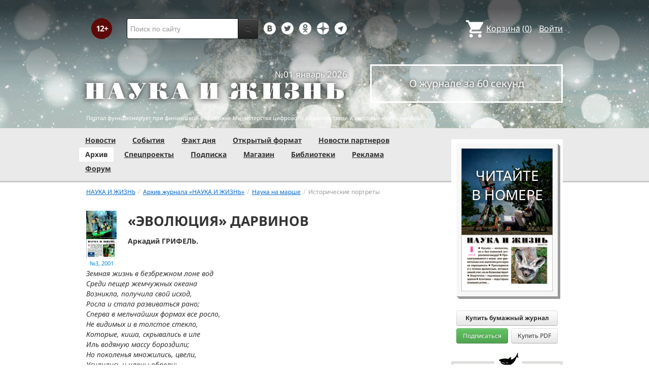

--- FILE ---
content_type: text/html; charset=utf-8
request_url: https://nkj.ru/archive/articles/12154/
body_size: 24899
content:
<!DOCTYPE html>
<html lang="ru">
<head>
		<meta name="author" content="Редакция журнала Наука и жизнь">
	<title>«ЭВОЛЮЦИЯ» ДАРВИНОВ | Наука и жизнь</title>
		<meta http-equiv="Content-Type" content="text/html; charset=utf-8" />
<meta name="keywords" content="Наука, журнал, журнал Наука, новости, новости науки, история науки, наука образование, развитие науки, философия науки, российская наука, естественные науки, мировоззрение, физика, метод, биология, астрономия, история, современная наука, архив, научно-популярный, форум, техника, история техники, развитие техники, техника форум, математика forum, archive, интервью, история России, образование, школа" />
<meta name="description" content="Земная жизнь в безбрежном лоне вод Среди пещер жемчужных океана Возникла,   получила   свой   исход, " />
<link href="/bitrix/js/ui/design-tokens/dist/ui.design-tokens.css?170760390225728" type="text/css"  rel="stylesheet" />
<link href="/bitrix/js/ui/fonts/opensans/ui.font.opensans.css?16664728822555" type="text/css"  rel="stylesheet" />
<link href="/bitrix/js/main/popup/dist/main.popup.bundle.css?169906448929861" type="text/css"  rel="stylesheet" />
<link href="/bitrix/templates/nkj.kotico/components/bitrix/catalog.element/bootstrap2.0/style.css?16490121235121" type="text/css"  rel="stylesheet" />
<link href="/bitrix/components/nkj/image.slider/templates/swiper/style.css?15386038841641" type="text/css"  rel="stylesheet" />
<link href="/bitrix/templates/nkj.kotico/css/swiper.css?153860074511109" type="text/css"  rel="stylesheet" />
<link href="/bitrix/components/bitrix/main.share/templates/universal/style.css?15522143541318" type="text/css"  rel="stylesheet" />
<link href="/bitrix/components/nkj/issue.buy/templates/.default/style.css?16470909141941" type="text/css"  rel="stylesheet" />
<link href="/bitrix/templates/nkj.kotico/css/bootstrap.min.css?1568981318105974" type="text/css"  data-template-style="true"  rel="stylesheet" />
<link href="/bitrix/templates/nkj.kotico/css/glyphicons.css?151462810323832" type="text/css"  data-template-style="true"  rel="stylesheet" />
<link href="/bitrix/templates/nkj.kotico/css/noto_sans.css?17037792418478" type="text/css"  data-template-style="true"  rel="stylesheet" />
<link href="/bitrix/panel/main/popup.css?169906427722696" type="text/css"  data-template-style="true"  rel="stylesheet" />
<link href="/bitrix/templates/nkj.kotico/components/bitrix/sale.basket.basket.small/small_basket/style.css?1514628103329" type="text/css"  data-template-style="true"  rel="stylesheet" />
<link href="/bitrix/templates/nkj.kotico/components/bitrix/menu/vertical_multilevel/style.css?15146281032878" type="text/css"  data-template-style="true"  rel="stylesheet" />
<link href="/bitrix/templates/nkj.kotico/components/bitrix/breadcrumb/bootstrap2.0/style.css?1514628104227" type="text/css"  data-template-style="true"  rel="stylesheet" />
<link href="/bitrix/templates/nkj.kotico/components/bitrix/news.line/.default/style.css?1518874505694" type="text/css"  data-template-style="true"  rel="stylesheet" />
<link href="/bitrix/components/nkj/cookies/templates/.default/style.css?1608911741367" type="text/css"  data-template-style="true"  rel="stylesheet" />
<link href="/bitrix/templates/nkj.kotico/styles.css?176882821623565" type="text/css"  data-template-style="true"  rel="stylesheet" />
<script>if(!window.BX)window.BX={};if(!window.BX.message)window.BX.message=function(mess){if(typeof mess==='object'){for(let i in mess) {BX.message[i]=mess[i];} return true;}};</script>
<script>(window.BX||top.BX).message({'JS_CORE_LOADING':'Загрузка...','JS_CORE_NO_DATA':'- Нет данных -','JS_CORE_WINDOW_CLOSE':'Закрыть','JS_CORE_WINDOW_EXPAND':'Развернуть','JS_CORE_WINDOW_NARROW':'Свернуть в окно','JS_CORE_WINDOW_SAVE':'Сохранить','JS_CORE_WINDOW_CANCEL':'Отменить','JS_CORE_WINDOW_CONTINUE':'Продолжить','JS_CORE_H':'ч','JS_CORE_M':'м','JS_CORE_S':'с','JSADM_AI_HIDE_EXTRA':'Скрыть лишние','JSADM_AI_ALL_NOTIF':'Показать все','JSADM_AUTH_REQ':'Требуется авторизация!','JS_CORE_WINDOW_AUTH':'Войти','JS_CORE_IMAGE_FULL':'Полный размер'});</script>

<script src="/bitrix/js/main/core/core.js?1707603960494198"></script>

<script>BX.Runtime.registerExtension({'name':'main.core','namespace':'BX','loaded':true});</script>
<script>BX.setJSList(['/bitrix/js/main/core/core_ajax.js','/bitrix/js/main/core/core_promise.js','/bitrix/js/main/polyfill/promise/js/promise.js','/bitrix/js/main/loadext/loadext.js','/bitrix/js/main/loadext/extension.js','/bitrix/js/main/polyfill/promise/js/promise.js','/bitrix/js/main/polyfill/find/js/find.js','/bitrix/js/main/polyfill/includes/js/includes.js','/bitrix/js/main/polyfill/matches/js/matches.js','/bitrix/js/ui/polyfill/closest/js/closest.js','/bitrix/js/main/polyfill/fill/main.polyfill.fill.js','/bitrix/js/main/polyfill/find/js/find.js','/bitrix/js/main/polyfill/matches/js/matches.js','/bitrix/js/main/polyfill/core/dist/polyfill.bundle.js','/bitrix/js/main/core/core.js','/bitrix/js/main/polyfill/intersectionobserver/js/intersectionobserver.js','/bitrix/js/main/lazyload/dist/lazyload.bundle.js','/bitrix/js/main/polyfill/core/dist/polyfill.bundle.js','/bitrix/js/main/parambag/dist/parambag.bundle.js']);
</script>
<script>BX.Runtime.registerExtension({'name':'ui.design-tokens','namespace':'window','loaded':true});</script>
<script>BX.Runtime.registerExtension({'name':'main.pageobject','namespace':'window','loaded':true});</script>
<script>(window.BX||top.BX).message({'JS_CORE_LOADING':'Загрузка...','JS_CORE_NO_DATA':'- Нет данных -','JS_CORE_WINDOW_CLOSE':'Закрыть','JS_CORE_WINDOW_EXPAND':'Развернуть','JS_CORE_WINDOW_NARROW':'Свернуть в окно','JS_CORE_WINDOW_SAVE':'Сохранить','JS_CORE_WINDOW_CANCEL':'Отменить','JS_CORE_WINDOW_CONTINUE':'Продолжить','JS_CORE_H':'ч','JS_CORE_M':'м','JS_CORE_S':'с','JSADM_AI_HIDE_EXTRA':'Скрыть лишние','JSADM_AI_ALL_NOTIF':'Показать все','JSADM_AUTH_REQ':'Требуется авторизация!','JS_CORE_WINDOW_AUTH':'Войти','JS_CORE_IMAGE_FULL':'Полный размер'});</script>
<script>BX.Runtime.registerExtension({'name':'window','namespace':'window','loaded':true});</script>
<script>BX.Runtime.registerExtension({'name':'ui.fonts.opensans','namespace':'window','loaded':true});</script>
<script>BX.Runtime.registerExtension({'name':'main.popup','namespace':'BX.Main','loaded':true});</script>
<script>BX.Runtime.registerExtension({'name':'popup','namespace':'window','loaded':true});</script>
<script>(window.BX||top.BX).message({'LANGUAGE_ID':'ru','FORMAT_DATE':'DD.MM.YYYY','FORMAT_DATETIME':'DD.MM.YYYY HH:MI:SS','COOKIE_PREFIX':'nkj','SERVER_TZ_OFFSET':'10800','UTF_MODE':'Y','SITE_ID':'ru','SITE_DIR':'/','USER_ID':'','SERVER_TIME':'1768970243','USER_TZ_OFFSET':'0','USER_TZ_AUTO':'Y','bitrix_sessid':'2027c9ac44794b4e572a073639dafdbe'});</script>


<script src="/bitrix/js/main/pageobject/pageobject.js?1595797957864"></script>
<script src="/bitrix/js/main/core/core_window.js?170760395798766"></script>
<script src="/bitrix/js/main/popup/dist/main.popup.bundle.js?1707603957117034"></script>
<script type="text/javascript">if (Intl && Intl.DateTimeFormat) document.cookie="nkj_TZ="+Intl.DateTimeFormat().resolvedOptions().timeZone+"; path=/; expires=Fri, 01 Jan 2027 00:00:00 +0300";</script>
<script type="text/javascript" src="https://relap.io/api/v6/head.js?token=BNavoVnd2ybblJGU"></script>
<meta property="og:title" content="«ЭВОЛЮЦИЯ» ДАРВИНОВ" />
<meta property="og:type" content="article" />
<meta property="og:url" content="http://www.nkj.ru/archive/articles/12154/" />
<meta property="og:image" content="http://www.nkj.ru/upload/iblock/23b/23b834ffcebc133bb0133b5d2418530b.jpg" />



<script src="/jquery-1.11.0.min.js?144191737796381"></script>
<script src="/bitrix/templates/nkj.kotico/js/ajax_basket.js?15185232361045"></script>
<script src="/bitrix/templates/nkj.kotico/script.js?16963461512040"></script>
<script src="/bitrix/templates/nkj.kotico/js/swiper.min.js?1538592299124672"></script>
<script type="text/javascript">var _ba = _ba || []; _ba.push(["aid", "c5886eb7d620f828ff1bd06338ebf33a"]); _ba.push(["host", "nkj.ru"]); (function() {var ba = document.createElement("script"); ba.type = "text/javascript"; ba.async = true;ba.src = (document.location.protocol == "https:" ? "https://" : "http://") + "bitrix.info/ba.js";var s = document.getElementsByTagName("script")[0];s.parentNode.insertBefore(ba, s);})();</script>


	<link rel="alternate" type="application/rss+xml" title="RSS" href="http://www.nkj.ru/rss/">
	<link rel="canonical" href="https://www.nkj.ru/archive/articles/12154/">
	<link rel="alternate" media="only screen and (max-width: 640px)" href="https://m.nkj.ru/archive/articles/12154/">
	<!--[if lt IE 9]>
	<script src='//html5shim.googlecode.com/svn/trunk/html5.js'></script>
	<![endif]-->
	<script src="https://www.googletagmanager.com/gtag/js?id=UA-32767648-1" async></script>
	<script>
	// Google Analytics
	window.dataLayer = window.dataLayer || [];
	function gtag(){dataLayer.push(arguments);}
	gtag('js', new Date());
	gtag('config', 'UA-32767648-1', { 'anonymize_ip': true });
	</script>
	<script async src="https://widget.svk-native.ru/js/loader.js"></script>
<!--	<script src="/jquery-1.11.0.min.js"></script>-->
	<meta name="viewport" content="width=980">
	<link rel="shortcut icon" href="/bitrix/templates/nkj.kotico/images/favicon.ico">
	    </head>
<body>
<div class="lead_photo" style="background-image:url('/upload/iblock/2cd/2cdd6f650722ec1a55e6934f91750a34.jpg');">
	<div class="top_ads">
		<div class="container">
			<!-- Top banner  -->
			<div class="row">
				<div id="top-banner" class="span12 padding-bottom5">
					<div id="top_banner"></div>
					<!-- R-100363-2 Яндекс.RTB-блок  -->
					<!-- div id="yR2b"></div -->
				</div>
			</div>
		</div>
	</div>
	<div class="header_top">
		<div class="container">
			<div class="row-fluid">
				<div class="span1">
					<img class="p12" src="/bitrix/templates/nkj.kotico/images/12p.png" />
				</div>
				<div class="span4">
					<form id="main_search" action="/search/" method="get" 
					onsubmit="search_navigate(this.elements.text.value); if(event.preventDefault) {event.preventDefault();} else {event.returnValue = false;} return false;">
						<div class="input-append input-block-level">
							<input type="text" name="text" placeholder="Поиск по сайту" />
							<button type="submit" class="btn btn-inverse">
								<i class="icon-search"></i>
							</button>
						</div>
					</form>
				</div>

				<div class="span3">
					<div class="smmsp">
						<a class="smm vkt" href="https://vk.com/public30698831" target="_blank"></a>
						<a class="smm twt" href="https://twitter.com/naukaizhizn" target="_blank"></a>
						<a class="smm od" href="https://ok.ru/group/52837335433288" target="_blank"></a>
						<a class="smm zen" href="https://dzen.ru/nkj" target="_blank"></a>
                        <a class="smm telegram" href="https://telegram.me/scienceandlife" target="_blank"></a>
					</div>
				</div>				<div class="span4 text-right">
                    
<a href="/personal/basket/" class="basket">
	<span>Корзина</span> (<span class="cnt">0</span>)
</a>
                                        <a class="auth" href="https://www.nkj.ru/in.php?backurl=/archive/articles/12154/index.php">Войти</a>				</div>
			</div>
			<!-- Logo and search -->
			<div class="row-fluid">
								<div class="logo_container_inner">
										<div class="span7">
						<p class="number text-right">№01 январь 2026</p>
						<a href="/"><img src="/bitrix/templates/nkj.kotico/images/logo_big.png"/></a>
					</div>
					<div class="span5">
						<p class="text-center subscr magazine"><a href="/magazine/">О журнале за 60 секунд</a></p>
					</div>
				</div>
								<div class="span12 portal ">
					<p>Портал функционирует при финансовой поддержке Министерства цифрового развития, связи и массовых коммуникаций.</p>
				</div>
			</div>
		</div>
			</div>
    

    
</div>

<div class="menu_wrapper">
	<div class="container">
		
<ul class="span9 top_menu">
	<li class=""><a href="/news/">Новости</a></li>
	<li class=""><a href="/info/">События</a></li>
	<li class=""><a href="/facts/">Факт дня</a></li>
	<li class=""><a href="/open/">Открытый формат</a></li>
	<li class=""><a href="/prtnews/">Новости партнеров</a></li>
	<li class="active"><a href="/archive/">Архив</a></li>
	<li class=""><a href="/special/">Спецпроекты</a></li>
	<li class=""><a href="/shop/842/">Подписка</a></li>
	<li class=""><a href="/shop/">Магазин</a></li>
	<li class=""><a href="/shop/library/">Библиотеки</a></li>
	<li class=""><a href="/advert/">Реклама</a></li>
	<li class=""><a href="/forum/">Форум</a></li>
</ul>
	</div>
</div>

<div class="container inner">
	<div class="row-fluid">
				<div class="span9">
					<ul class="breadcrumb"><li><a href="/" title="НАУКА И ЖИЗНЬ"><small>НАУКА И ЖИЗНЬ</small></a><span class="divider">/</span></li><li><a href="/archive/" title="Архив журнала «НАУКА И ЖИЗНЬ»"><small>Архив журнала «НАУКА И ЖИЗНЬ»</small></a><span class="divider">/</span></li><li><a href="/articles/rubric/5/" title="Наука на марше"><small>Наука на марше</small></a><span class="divider">/</span></li><li class="active"><small>Исторические портреты</small></li></ul>    <article class="archive" itemscope itemtype="http://schema.org/Article">
        <header>
            <div class="cover">
                <a href="/archive/469/5754/">
                    <img src="/upload/iblock/a5f5819398c3e5376c93c36e82036ee7.gif" alt="Обложка журнала «Наука и жизнь» №3 за 2001 г." title="Перейти к оглавлению" width="147" height="231" />                    <time class="issue-time" datetime="2001-03">№3, 2001</time>
                </a>
            </div>
            <h1 itemprop="name">«ЭВОЛЮЦИЯ» ДАРВИНОВ</h1>
            <p class="author">Аркадий ГРИФЕЛЬ.</p>
        </header>

        <meta itemprop="image" content="/upload/iblock/23b/23b834ffcebc133bb0133b5d2418530b.jpg" />
<div class="text" itemprop="articleBody">
<i>Земная жизнь в безбрежном лоне вод <br>
Среди пещер жемчужных океана <br>
Возникла,   получила   свой   исход, <br>
Росла и стала развиваться рано; <br>
Сперва в мельчайших формах все росло, <br>
Не видимых и в толстое стекло, <br>
Которые,   киша,   скрывались в  иле <br>
Иль водяную массу бороздили; <br>
Но поколенья множились,  цвели, <br>
Усилились и члены обрели; <br>
Восстал растений мир,  и средь обилья <br>
Разнообразной жизни в ход пошли <br>
Животных ноги,   плавники   и  крылья.</i><p><div id="image_slider_f4c9" class="image-slider swiper-container">
	<div class="swiper-wrapper">
		<div class="swiper-slide">
			<div class="figure-placeholder" style="background-image: url(/upload/iblock/23b/23b834ffcebc133bb0133b5d2418530b.jpg)" data-fullsize-url="/upload/iblock/23b/23b834ffcebc133bb0133b5d2418530b.jpg"></div>
		</div><div class="swiper-slide">
			<div class="figure-caption">Чарлз Роберт Дарвин (1809 — 1882). Именно внуку Эразма Дарвина удалось создать стройное учение об эволюции живой природы.</div>
		</div>
		<div class="swiper-slide">
			<div class="figure-placeholder" style="background-image: url(/upload/iblock/51e/51eda2e363aa6b9ef906711cb1aacfd7.jpg)" data-fullsize-url="/upload/iblock/51e/51eda2e363aa6b9ef906711cb1aacfd7.jpg"></div>
		</div><div class="swiper-slide">
			<div class="figure-caption">Портрет Эразма Дарвина, деда знаменитого автора «Происхождения видов».</div>
		</div>
		<div class="swiper-slide">
			<div class="figure-placeholder" style="background-image: url(/upload/iblock/b20/b205cd3aa94a95c333d6bcc9efffef1a.jpg)" data-fullsize-url="/upload/iblock/b20/b205cd3aa94a95c333d6bcc9efffef1a.jpg"></div>
		</div><div class="swiper-slide">
			<div class="figure-caption">Эльстон-Холл, дом, в котором родился Эразм Дарвин. Вид до 1754 года.</div>
		</div>
	</div>
	<div class="swiper-button-prev">&lsaquo;</div>
	<div class="swiper-button-next">&rsaquo;</div>

	<div class="fullscreen-link figure-caption"><a href="/upload/iblock/23b/23b834ffcebc133bb0133b5d2418530b.jpg" target="_blank">Открыть в полном размере</a></div>
	<div class="swiper-pagination"></div>    
</div>
<script>
window.imageSwiper_f4c9 = new Swiper('#image_slider_f4c9', {
	speed: 400,
	spaceBetween: 0,
	watchOverflow: true,
	loop: false,
	slidesPerView: 1,
	slidesPerColumn: 2,
	navigation: {
		nextEl: '#image_slider_f4c9 .swiper-button-next',
		prevEl: '#image_slider_f4c9 .swiper-button-prev',
	},
	pagination: {
		el: '#image_slider_f4c9 .swiper-pagination',
		type: 'bullets',
		clickable: true
	},    
	on: {
		slideChange: function () {
			var i = this.slides[this.realIndex*2].querySelector('.figure-placeholder');
			var link = this.el.querySelector('.fullscreen-link a');
			if (i && i.dataset.fullsizeUrl != '' && link)
				link.href = i.dataset.fullsizeUrl;
		},
	}   
});
</script><p>
<p>Это теория эволюции Дарвина. Эразма Дарвина. Можно назвать ее «бабушкой» знакомой нам эволюционной теории, так как Эразм был дедом Чарлза Дарвина.<p><div id="yandex_ad_R-100363-7" style="max-width:700px;overflow:hidden"></div>
<script type="text/javascript" pagespeed_no_defer>
    (function(w, d, n, s, t) {
        w[n] = w[n] || [];
        w[n].push(function() {
            Ya.Context.AdvManager.render({
                blockId: "R-100363-7",
                renderTo: "yandex_ad_R-100363-7",
                async: true
            });
        });

    })(this, this.document, "yandexContextAsyncCallbacks");
</script><p>
Многие считали доктора Эразма Дарвина гением. Некоторые — колдуном. Можно представить себе чувства соседей, прочитавших в местной газете от 23 октября 1762 года объявление: «Тело преступника, которого приказано казнить в понедельник 25-го числа в Личфилде, будет затем доставлено в дом д-ра Дарвина, и он во вторник, в 4 часа дня начнет курс лекций, который будет продолжаться ежедневно, пока можно будет сохранять тело.  Он будет рад, если лекции посетят специалисты по медицине и хирургии, а также любители науки». Или такой случай. Крестьянин, принесший доктору письмо и дожидавшийся на кухне ответного послания, вдруг услышал из горящего очага голос: «Мне нужен уголь!». Бедный человек в ужасе бежал, не зная, что изобретательный доктор установил между кухней и кабинетом рупор (зягляни он в кабинет, увидел бы на потолке циферблат: соединенный с флюгером на крыше, он давал знать доктору, куда дует ветер). Кроме того, Эразм был организатором и душой философского «Лунного общества» — его члены собирались в полнолуние. Сами философы объясняли это просто: после заседаний легче добираться домой при свете полной луны, а не в потемках, хотя, возможно, им нравилось щекотать нервы публике.<p>
Внешность доктора также была примечательна — сильный и рослый от природы, с возрастом он стал тучным, вес его доходил до 180 кг, и в обеденном столе пришлось сделать полукруглую выемку для его живота. Он прихрамывал из-за травмы колена, а еще сильно заикался, что, как замечал доктор, совсем его не стесняет — дает время на размышление и мешает предлагать нескромные вопросы. При всей необычности своего вида и поведения Эразм был душой не только общества «лунатиков», он становился душой любого общества. Живой и оригинальный ум доктора сочетался с блестящим образованием (он изучал классическую литературу и математику в Кембридже, затем медицину в Эдинбурге) и, главное, с вниманием и благожелательностью к собеседнику. «Будучи хорошо знаком с человеческой природой, с чувствами и страданиями людей <...> он умел считаться с ними», — пишет Джеймс Кейр. При этом Дарвин обладал замечательной способностью понятно объяснять трудные вещи, как сам он говорил, «вращая и отливая предмет» сообразно способности его слушателей. Способность эта оказалась ко времени — эпоха Просвещения стояла на дворе.<p>
Об обаянии доктора говорит и то, что Эразм дважды был женат на первых в округе красавицах, причем вторая его жена, богатая вдова миссис Поль на 20 лет моложе своего избранника. В двух браках у него родились десять детей. В межбрачный период он, в сотрудничестве с госпожой Паркер, также успел стать отцом двух дочерей, которых официально признал и вырастил, дав им хорошее образование. Так что в эволюции доктор принимал живое участие, не ограничиваясь теорией.<p>
Кроме философского общества Дарвин организовал Личфилдское ботаническое общество, занявшееся переводом на английский язык эпохальных трудов шведа Карла Линнея «Система растений» и «Семейство растений». На почве интереса к растениям I он познакомился с Руссо, с которым после переписывался долгие годы. Ботаника увлекла Эразма настолько, что он приобрел землю и устроил на ней ботанический сад, а впоследствии даже написал поэму — «Ботанический сад». Сначала вышла почему-то вторая часть поэмы — «Любовь растений»,  посвященная сексуальным отношениям в растительном мире (кстати, вопрос: есть ли пол у растений?  — оставался животрепещущим до конца ХVIII века, и многие ботаники упорно отказывали цветочкам в праве на личную жизнь). Вообще любовь была для Эразма Дарвина ключом к пониманию мира, он присоединялся к мнению английского философа Давида Юма, что сила размножения сильнее хваленого разума, так как разум может создать машину, но сила размножения создает создателя машины.<p>
Вышедшая позже первая часть поэмы — «Экономия растений» излагала взгляды доктора на возникновение вселенной, развитие жизни на Земле и все, что занимало мысли автора в тот момент, включая технические новинки. Относясь с большим энтузиазмом к паровым машинам, Дарвин писал, что скоро сила пара заставит двигаться тяжелую телегу и легкую яхту, а колесница с распростертыми крыльями полетит по воздуху, «и толпы воинов, распространяя вокруг себя ужас, покроют воздух». В книге, населенной античными богами и героями, что тогда было в обычае, научные наблюдения соседствуют с самыми фантастическими предположениями. При этом, защищая эволюцию, Дарвин справедливо ссылается на наличие рудиментарных органов у живых существ, мимикрию и другие примеры приспосабливаемости.<p>
«Ботанический сад» принес доктору славу не только мыслителя, но и поэта. Правда, через несколько десятилетий поэзия, не относящаяся к области чувств, выйдет из моды и, признавая поэтический дар Дарвина, Байрон назовет его «могучим мастером бессмысленных рифм».<p>
Самое известное произведение Эразма — «Зоономия, или закон жизни», вышедшее в 1794 году, было переведено на немецкий, французский, итальянский языки и включено папой римским в список запрещенных книг. Продолжая развивать идею эволюции, автор пишет о необыкновенном сходстве строения всех теплокровных животных, включая человека, о превращениях во время развития особей, например из водного головастика в лягушку, дышащую легкими. Он говорит об изменениях, производимых человеком при выведении новых пород животных с необходимыми ему качествами, и изменениях, производимых климатом, упражнениями и образом жизни.<p>
Дарвин видит три причины изменений: половое чувство (соревнование самцов за исключительное обладание самкой), голод (нос свиньи трансформировался в пятачок для выкапывания пищи, у слона — в хобот для обрывания веток, есть и другие примеры) и стремление к безопасности (удлиненные ноги зайца, иглы ежа). Значительная часть «Зоономии» посвящена наблюдениям Дарвина-доктора, в которых много внимания уделяется психологии. В истории философии Льюиса отмечается, что Эразм Дарвин заслуживает место в истории, благодаря стремлению дать психическим явлениям физиологическое объяснение, хотя большинство проводимых им аналогий не верно. К научным заслугам Эразма относя и высказанное в «Фитологии» (1800 год) мнение, что растение — не собрание одно-родных органов, а «система индивидов».<p>
Врачебная карьера Эразма заслуживает отдельного разговора. Родовое имение Дар винов — Эльстон наследовал старший и четырех братьев, Роберт. Трое остальных должны были получить профессию и зара батывать на жизнь самостоятельно. Эразм выбрал медицину. Получив степень в университете, он отправился в Ноттингем, но там не нашлось работы еще для одного вра-ча. Эразм перебрался в Личфилд. Здесь получить практику 25-летнему выпускнику по-мог случай. Применив новый метод, он вылечил больного, которого местные врачи признали безнадежным. «Дурак, — говорил Эразм, — это человек, никогда не делавший экспериментов». Правда, не все эксперименты доктора удавались. Попытка лечить корь у маленькой дочери прививкой окончилась трагически, девочка умерла. Этого эксперимента Дарвин больше не повторял.<p><script type="text/javascript" data-key="2df9225a03b1cfd5294697afe5cbcd91" async>
    (function(w, a) {
        (w[a] = w[a] || []).push({
            'script_key': '2df9225a03b1cfd5294697afe5cbcd91',
            'settings': {
                'w': 18403,
                'sid': 11267,
                'type': 'lenta',
            }
        });
        window['_SVKNativeLoader'].initWidgets();
})(window, NkjOpts.isRektechEnabled() ? '_svk_native_widgets' : '_svk_disabled');
</script><p>
Большую часть своей жизни Дарвин провел в коляске, добираясь от одного пациента к другому. «Доктору Дарвину в дороге» — таков адрес на одном из полученных им писем. Чтобы не терять времени попусту, Эразм оборудовал свой экипаж освещением и приспособлением для чтения — в этом экипаже и написана основная часть его произведений. «Мысли приходят к Дарвину с толчками, а стихи с тряской», — говорили знакомые. Английские дороги того времени были не лучше, чем сейчас в России, — зачастую они просто отсутствовали. Если дорога становилась непроходимой, доктор вылезал из коляски и садился верхом на старую лошадь, бежавшую непривязанной сзади (бедная лошадка — Эразм весил вдвое-втрое больше заурядного человека). Лошадь звали «Доктор».<p>
Уверенный, что миром правят не умные, а активные и энергичные люди, Дарвин всегда был в движении и трудах. Когда уже в последние годы жизни сын предложил ему . оставить практику, доктор отвечал, что это опасный эксперимент, обычно оканчивающийся ипохондрией и пьянством. Доходы Эразма росли год от года, несмотря на то, что бедняков он лечил бесплатно и даже покупал им лекарства и продукты. Равнодушный к богатству, Дарвин писал сыну, что лучше приятно провести жизнь, чем к концу ее иметь большое состояние.<p>
Люди доктора любили. Известен случай, когда встретившийся на ночной дороге разбойник отказался от намерения ограбить Эразма, узнав его по голосу. Конечно, как следует из «Фауста», добрую славу у простого народа врач может заслужить уже самим участием, независимо, вред или пользу принесло его вмешательство. Но консультации, за которыми приезжали к Дарвину именитые врачи, свидетельствуют о признании его профессионализма коллегами. Слава Эразма была так велика, что король Георг III, узнавший о замечательном докторе I от некой леди Шарлотты Финч, приглашал lero переселиться в Лондон и стать своим личным врачом. Дарвин в Лондон не поехал, чем удивил многих. Не поехал, потому что был очень привязан к своему образу жизни, к своим друзьям.<p>
Вот забавный пример его привязанности к друзьям — письмо, написанное им близкому другу и товарищу по обществу «лунатиков», изобретателю универсальной паровой машины Джеймсу Уатту, когда того пригласили поработать в России: «Боже, как я испугался, услышав, что русский медведь наложил на Вас свою огромную лапу и тащит Вас в Россию! Пожалуйста, не уезжайте! Россия подобна мифологической пещере: Вы увидите следы многих зверей, ведущие в нее, но немногие выходят оттуда. Надеюсь, Ваши паровые машины удержат Вас здесь». Доктор волновался зря — Уатт не уехал. Пользуясь в своих исследованиях финансовой поддержкой другого «лунатика», богатого и образованного промышленника Мэтью Боул-тона, практичный шотландец не стал покидать туманных английских холмов ради еще более туманных золотых гор в России.<p>
Эразм Дарвин дожил до 70-ти лет в своем доме близ Дерби, где тихо скончался, сидя в кресле, 18 апреля 1802 года. Его последняя поэма «Храм природы» (с отрывка из нее мы начали рассказ) вышла в следующем, 1803 году.<p>
Чарлз Дарвин разминулся с Эразмом на семь лет. Конечно, он с детства слышал истории про своего легендарного деда и читал<p>
его труды. Это, по признанию Чарлза, помогло ему отстаивать эволюционные взгляды в своем «Происхождении видов». Притом он подчеркивал, что на формирование его как ученого книги деда никак не повлияли — для человека XIX века не подтвержденные фактическим материалом рассуждения были только игрой ума. Отдавший всю жизнь исследованию механизма, позволяющего Жизни сохранить себя в сложном, постоянно меняющемся мире, Чарлз в заключении к «Происхождению видов» написал: «Так как все современные формы жизни являются прямыми потомками тех, которые жили задолго до кембрийской эпохи, то мы можем быть уверены, что обычная последовательность поколений не была ни разу прервана и что никогда никакие катаклизмы не опустошали всю Землю. Отсюда мы можем с доверием рассчитывать на безопасное и продолжительное будущее». А за спиной у него, наверное, улыбался необъятный дух дедушки Эразма и, заикаясь, шептал:<p>
<i>Итак,   все горы,   украшенье стран, <br>
Высокий   остров,   пламенный   вулкан, <br>
И все громады суши, континенты —<br>
Былому счастью мира монументы: <br>
Они  гласят,   что размноженья ход <br>
Сильней,  чем смерть,   что счастью<br>
есть   оплот,<br>
Что жизнь растет и мир весь населяет <br>
И всю природу вечно обновляет; <br>
Они  златая  надпись:  нет  конца <br>
Ни мудрости, ни благости творца!</i><p>
Храм природы (перевод Н. А. Холодковского)<p>

<b>ИЗ ИСТОРИИ ЭВОЛЮЦИОННОГО УЧЕНИЯ</b><p>
Древний грек Анаксимандр (VI век до н. э.) говорил, что человек произошел от других животных, его предкижили в воде и были покрыты чешуей. Чуть позже Аристотель (IV век до н.э.) считал, что случайно проявившиеся у животных полезные признаки сохраняются природой, так как делают этих животных более жизнеспособными, их же собратья, не имеющие этих признаков, погибают. Аристотель составил «лестницу существ», расположив организмы от менее к более сложным. Начиналась она камнями, заканчивалась человеком. В XVIII веке швейцарский естество-испытатель Шарль Бонне в своей «лестнице существ» выше человека поставил ангелов и архангелов. В XIX «лестницу» сменило родословное древо.<p>
<p>***<p>
Впервые термин «эволюция» (от латинского «развертывание») применил англичанин М. Хейл для обозначения единства индивидуального и исторического развития организмов. Было это в 1677 году.<p>
Первую последовательную теорию эволюции изложил Жан-Батист Ламарк в «Философии зоологии» в 1809 году. Не признанный современниками, он умер в больнице для бедных и был похоронен в общей могиле. Когда соотечественники, со временем оценившие ученого, решили поставить Ламарку памятник, могилы его не нашли.<p>
***<p>
В 1775 году в Лейпциге на немецком языке вышла книга русского ученого Афанасия Каверзнева «О перерождении животных», в которой он излагал эволюционные взгляды Жоржа Бюффона. Через три года книга вышла в Петербурге на русском языке. Эволюционную школу в России основал «зообиолог» профессор Карл Францевич Рулье (1814—1858).<p>
***<p>
«Происхождение видов» в переводе профессора Рачинского вышло в России в 1864 году. В 1867 году Чарлз Дарвин избран по-, четным членом Петербургской академии наук (автор «Origin of species...» был почетным членом 75 иностранных университетов и академий).<p>
***<p>
В сентябре 1860-го студент К. А. Тимирязев присутствовал на лекции профессора С. С. Куторги, посвященной вышедшему в предыдущем году в Англии «Происхождению видов» Дарвина. Профессор начал лекцию словами: «Книга новая, но хорошая». В 1877 году Тимирязев посетил Чарлза Дарвина в его имении Даун-Хаус в Кенте. Климент Аркадьевич вспоминает: «...Дарвин вдругоза-дачил меня неожиданным вопросом: «Скажите, почему это немецкие ученые так ссорятся между собою?» — «Вам это лучше знать», — был мой ответ. «Как мне? Я никогда не бывал в Германии». — «Да, но это — только новое подтверждение вашей теории: должно быть, их развелось слишком много. Это лишний пример борьбы за существование». Он на минуту запнулся, а затем залился самым добродушным смехом». <p>
Эволюция продолжается. Эволюционирует и эволюционное учение.<p>
</div>
            <aside>
                <div style="float: right">
	<ul class="main-share">
		<li class="main-share-icon">
	<a
		href="http://twitter.com/home/?status=https%3A%2F%2Fnkj.ru%2Farchive%2Farticles%2F12154%2F+%C2%AB%D0%AD%D0%92%D0%9E%D0%9B%D0%AE%D0%A6%D0%98%D0%AF%C2%BB+%D0%94%D0%90%D0%A0%D0%92%D0%98%D0%9D%D0%9E%D0%92"
		onclick="window.open(this.href,'','toolbar=0,status=0,width=711,height=437');return false;"
		target="_blank"
		class="main-share-twitter"
		rel="nofollow"
		title="Twitter"
	></a>
</li><li class="main-share-icon">
<a
	href="https://connect.ok.ru/offer?url=https%3A%2F%2Fnkj.ru%2Farchive%2Farticles%2F12154%2F&title=%C2%AB%D0%AD%D0%92%D0%9E%D0%9B%D0%AE%D0%A6%D0%98%D0%AF%C2%BB+%D0%94%D0%90%D0%A0%D0%92%D0%98%D0%9D%D0%9E%D0%92"
	onclick="window.open(this.href,'','toolbar=0,status=0,width=626,height=436');return false;"
	target="_blank"
	class="main-share-odnoklassniki"
	rel="nofollow"
	title="Одноклассники"
></a>
</li><li class="main-share-icon">
<a
	href="http://vkontakte.ru/share.php?url=https%3A%2F%2Fnkj.ru%2Farchive%2Farticles%2F12154%2F&title=%C2%AB%D0%AD%D0%92%D0%9E%D0%9B%D0%AE%D0%A6%D0%98%D0%AF%C2%BB+%D0%94%D0%90%D0%A0%D0%92%D0%98%D0%9D%D0%9E%D0%92"
	onclick="window.open(this.href,'','toolbar=0,status=0,width=626,height=436');return false;"
	target="_blank"
	class="main-share-vk"
	rel="nofollow"
	title="ВКонтакте"
></a>
</li>	</ul>
	                </div>
            </aside>
<div class="partial_hint">
	<p class="text">Читайте в любое время</p>
	<div class="shop_action">
<a class="subscribe" href="/shop/842/">Оформить подписку</a>
	</div>
</div>
 

            <p style="text-align: right">
                    <a href="/articles/rubric/76/">
                        Другие статьи из рубрики &laquo;Исторические портреты&raquo;
                    </a>
            </p>
                                                
        <aside>

        <!-- Related articles -->
        </aside>

    </article>
<script type="text/javascript" pagespeed_no_defer>
    (function(w, d, n, s, t) {
        w[n] = w[n] || [];
        w[n].push(function() {
            Ya.Context.AdvManager.render({
                blockId: "R-100363-7",
                renderTo: "yandex_ad_R-100363-7",
                async: true
            });
}); 
    })(this, this.document, "yandexContextAsyncCallbacks");
</script><script>
if ( typeof window['addEventListener'] == 'function' ) {
window.addEventListener( 'copy', function (e) {
    if (typeof window.getSelection == "undefined") return; //IE8 or earlier...

    var body_element = document.getElementsByTagName('body')[0];
    var selection = window.getSelection();

    //if the selection is short let's not annoy our users
    if (("" + selection).length < 70) return;

    var newdiv = document.createElement('div');
    newdiv.style.position = 'absolute';
    newdiv.style.left = '-99999px';
    body_element.appendChild(newdiv);
    newdiv.appendChild(selection.getRangeAt(0).cloneContents());

    var docTitle = document.title.split('|')[0];
    if ( docTitle != '' )
        docTitle = ', ' + docTitle.replace(/^\s+|\s+$/gm, '');

    var sig = '<br/>Подробнее см.: ' + '<a href="' + document.location.href + '">'
        + document.location.href + '</a>' + ' (Наука и жизнь' + docTitle + ')';

    //we need a <pre> tag workaround
    //otherwise the text inside "pre" loses all the line breaks!
    if (selection.getRangeAt(0).commonAncestorContainer.nodeName == "PRE") {
        newdiv.innerHTML = '<pre>' + newdiv.innerHTML + '</pre>' + sig;
    }
    else
        newdiv.innerHTML += '<br />' + sig;

    selection.selectAllChildren(newdiv);
    window.setTimeout(function () { body_element.removeChild(newdiv); }, 200);
}); }
</script>


		</div>
				            <div class="span3" id="right"> 
			<section class="magazine_right">
				<p class="text-center">
					<a href="/archive/1140/57483/">
						<span class="read_in text-center">Читайте<br/>в номере</span>
						<div class="cover_wrap">
							<img src="/upload/iblock/66b/4yyjhiid5uhj3gyhv6y6e11i7w04wu1o.jpg" class="cover" />
						</div>
					</a>
				</p>
				<div class="shop_action">
                    <div class="wide-btn">
                        <div data-id="57484" rel="nofollow" class="btn buy_item" style="font-size: 12px">Купить бумажный журнал</div>
                    </div>
                    <div class="btn-group pull-left">
						<a href="/shop/842/" rel="nofollow" class="btn btn-success buy-btn2" style="font-size: 12px">Подписаться</a>
					</div> 
					<div class="btn-group pull-right">
                        						<a href="/shop/773/" rel="nofollow" class="btn btn buy-btn2" style="font-size: 12px" onclick="basket_add(57479, function(){ document.getElementById('msg_basket_added_right').style.display = 'block'; } ); return false;" >Купить PDF</a>
					</div>
					<div class="inline_msg" id="msg_basket_added_right">
						Журнал добавлен в корзину.<br/>
						<a href="/personal/basket/" class="btn btn-info buy-btn">Оформить заказ</a>
					</div>
					<p style="clear: both; margin: 0px" />
				</div>
 
			</section>

			<div align="center">
	<div id="b_right_above_facts"></div>
</div>



                            <section class="fact-of-the-day">
                        <div class="border" id="fact-of-the-day">
        <span>Факт дня</span>
        <p>Гренландские акулы видят сквозь века</p>
        <a href="/facts/57486">Читать подробнее</a>
    </div>

    <style type="text/css">
        #fact-of-the-day:before {
            background: #fff url(/upload/iblock/4ba/kdpw08p1ybybpy7zzv7jy834d29hwf7a.png) center center no-repeat;
            width: 45px;
            height: 33px;
        }
    </style>
                </section>
            
	  <br/>
  <div align="center"></div><br/>

  <div id="grf_nkjru_2"></div><br/>

  <div align="center"></div><br/>

  <div align="center"> </div><br/>

  <div align="center"> </div>

  <div align="center"> </div>



  <div align="center"></div>
 
  




<!-- R-100363-1 Яндекс.RTB-блок  -->
<div id="y_R-100363-1"></div>
<script type="text/javascript" pagespeed_no_defer>
    (function(w, d, n, s, t) {
        w[n] = w[n] || [];
        w[n].push(function() {
            Ya.Context.AdvManager.render({
                blockId: "R-100363-1",
                renderTo: "y_R-100363-1",
                async: true
            });
        });  
    })(this, this.document, "yandexContextAsyncCallbacks");
</script>

<div align="center"></div><br/>



  <div align="center"></div><br/> 



  <div align="center"> </div><br/>



  <div align="center"> </div><br/>





<!-- R-100363-3 Яндекс.RTB-блок  -->
<div id="y_R-100363-3"></div>
<script type="text/javascript" pagespeed_no_defer>
    (function(w, d, n, s, t) {
        w[n] = w[n] || [];
        w[n].push(function() {
            Ya.Context.AdvManager.render({
                blockId: "R-100363-3",
                renderTo: "y_R-100363-3",
                async: true
            });
        });
    })(this, this.document, "yandexContextAsyncCallbacks");
</script>

</div>					</div>
</div>

<div class="footer_social">
	<div class="container">
		<div class="span3">
			<h4>Редакция</h4>
			<p>Портал журнала<br/>«Наука и жизнь» © 2005–2026</p>
			<p>АНО Редакция журнала<br/>«Наука и жизнь»</p>
			<p><a href="https://www.nkj.ru/">https://www.nkj.ru/</a></p>
			<p><a href="mailto:mail@nkj.ru" class="email">mail@nkj.ru</a></p>
			<p>Телефон: <span class="tel">+7 903 112-11-99</span></p>
			<p>Телефон: <span class="tel">+7 495 624-18-35</span></p>
			<p class="adr">Адрес: <a rel="nofollow" href="http://maps.yandex.ru/?ol=biz&amp;oid=1096658455" target="_blank">
				<span class="postal-index">101000</span> <span class="locality">г. Москва</span>,<br/><span class="street-address">ул. Мясницкая, д. 24/7, стр.1</span></a>
			</p>
			<p class="small_p">Свидетельство о регистрации ЭЛ №ФС 77-20213 от 14.12.2004 выдано Федеральной службой по надзору за соблюдением законодательства в сфере массовых коммуникаций и охране культурного наследия.</p>
		</div>
		<div class="span3">
			<div id="vk_groups"></div>
			<script type="text/javascript">
				var f = function() {
					VK.Widgets.Group("vk_groups", {mode: 0, width: "220", height: "310"}, 30698831);
				}
				if ( typeof VK == 'undefined' ) {
					window.vkAsyncCallbacks = window.vkAsyncCallbacks || [];
					window.vkAsyncCallbacks.push(f);
				} else { f(); }
			</script>
		</div>
		<div class="span3">
			<h4>О рекомендациях</h4>
			<p>На информационном ресурсе (портале) применяются рекомендательные технологии (информационные технологии предоставления информации на основе сбора, систематизации и анализа сведений, относящихся к предпочтениям пользователей сети «Интернет», находящихся на территории Российской Федерации).</p>
			<p><a href="/about/rektech/">Ознакомиться подробнее</a></p>
		</div>
	</div>	
</div>

<div class="footer_menu">
	<div class="container">
		<ul class="bottom_menu">
			<li><img src="/bitrix/templates/nkj.kotico/images/logo_footer.png"></li>
			<li><a href="/partners/">Партнеры</a></li>
			<li><a href="/projects/">Проекты</a></li>
			<li><a href="/blogs/">Блоги</a></li>
			<li><a href="/fun/konkurs/">Конкурсы</a></li>
			<li><a href="/games/crossword/">Кроссворды</a></li>
			<li><a href="/about/">О журнале</a></li>
			<li><a href="/photo/">Фотогалерея</a></li>
			<li><a href="/search/">Поиск</a></li>
			<li><a href="/about/cookies/">Файлы cookie</a></li>
								</ul>
	</div>
</div>

<div class="footer">
	<div class="container">
		<div class="span3">
			<p>Все материалы сайта принадлежат редакции журнала «Наука и жизнь»</p>
		</div>
		<div class="span6 text-center">
		<noindex>
    <!-- Yandex -->
	<a href="https://webmaster.yandex.ru/siteinfo/?site=https://www.nkj.ru"><img width="88" height="31" alt="ИКС Яндекс" border="0" src="https://yandex.ru/cycounter?https://www.nkj.ru&theme=light&lang=ru"/></a>
    <!-- /Yandex -->
        <!--LiveInternet counter-->
    <span id="_live_internet"></span>

    <script type="text/javascript" pagespeed_no_defer><!--
        (function(d, id, s, a, i) {
            i = d.createElement('img');
            i.src = "//counter.yadro.ru/hit?t11.6;r" + escape(d.referrer) + (( typeof (s) == "undefined") ? "" : ";s" + s.width + "*" + s.height + "*" + (s.colorDepth ? s.colorDepth : s.pixelDepth)) + ";u" + escape(d.URL) + ";h" + escape(d.title.substring(0,150)) + ";" + Math.random();
            i.alt = '';
            i.title = 'LiveInternet: показано число просмотров за 24 часа, посетителей за 24 часа и за сегодня';
            i.width = 88;
            i.height = 31;
            a = d.createElement('a');
            a.href = 'https://www.liveinternet.ru/click';
            a.target = '_blank';
            a.appendChild(i);
            d.getElementById(id).appendChild(a);
        })(document, '_live_internet', screen);
        //-->
    </script>
    <!--/LiveInternet counter-->
    <!-- Rating@Mail.ru logo -->
    <a href="http://top.mail.ru/jump?from=1829300"> <img src="//top-fwz1.mail.ru/counter?id=1829300;t=479;l=1"
    style="border:0;" height="31" width="88" alt="Рейтинг@Mail.ru" /></a>
    <!-- //Rating@Mail.ru logo -->
	<!-- Rambler's Top 100 -->
    <span id="top100nkj_counter"></span>
	<!-- //Rambler's Top 100 -->
	<noscript><img src="https://top-fwz1.mail.ru/counter?id=3335041;js=na" style="position:absolute;left:-9999px;" alt="Top.Mail.Ru" /></noscript>
</noindex>
		</div>
		<div class="span3">
			<p class="text-right">Поддержка и развитие сайта<br/><a href="http://ktc.bz" style="text-decoration:underline;" target="_blank">KTC Digital Production</a></p>
		</div>
	</div>
	<div class="container">
		<div class="span12 text-center">
			<a href="https://m.nkj.ru/archive/articles/12154/?ELEMENT_ID=12154">Мобильная версия</a>
		</div>
	</div>
</div>
<div class="cookies-usage" id="cookies-popup">
	<table><tr>
		<td>Портал журнала «Наука и жизнь» использует файлы cookie и рекомендательные технологии.
	Продолжая пользоваться порталом, вы соглашаетесь с хранением и использованием
	порталом и партнёрскими сайтами файлов cookie и рекомендательных технологий на вашем устройстве.
	<a href="/about/cookies">Подробнее</a>
		</td><td>
			<button class="btn btn-lg" onclick="NkjOpts.acceptCookies()">Понятно, спасибо</button>
		<td>
	</tr></table>
</div><div class="modal_basket"></div>

<noscript>
	<div><img src="//mc.yandex.ru/watch/22120951" style="position:absolute; left:-9999px;" alt="" /></div>
	<div style="position:absolute;left:-10000px;"><img src="//top-fwz1.mail.ru/counter?id=1829300;js=na" style="border:0;" height="1" width="1" alt="Рейтинг@Mail.ru" /></div>
</noscript>

<div class="basket_info" style="display: none;">
    <h3>Товар добавлен в <a href="/personal/basket/">корзину</a></h3>
    <a href="/shop/order.php" class="all-news">Оформить заказ</a>
    <p>или <span class="close_a">продолжить покупки</span></p>
</div>
<script type="text/javascript">
    $(document).ready(function(){

        $('.buy_item').click(function(e){
            e.preventDefault();

            var modal = $(this).parents('.modal');
            if (modal.length){
                modal.modal('hide');
            }

            $.ajax({
                type: "POST",
                url: '/personal/add2basket.php?RND=',
                data: {'item_id': $(this).data('id') },
                success: function(data){
                    $('.basket .cnt').html(data);
                    $('.basket_info').hide().fadeIn();
                    $('.modal_basket').hide().fadeIn();
                }
            });
        });

        $('.close_a').click(function(e){
            $(this).parents('.basket_info').hide();
            $('.modal_basket').hide();
        });
    });
</script>

<script type="text/javascript" pagespeed_no_defer>
// Yandex.Metrika
   (function(m,e,t,r,i,k,a){m[i]=m[i]||function(){(m[i].a=m[i].a||[]).push(arguments)};
   m[i].l=1*new Date();k=e.createElement(t),a=e.getElementsByTagName(t)[0],k.async=1,k.src=r,a.parentNode.insertBefore(k,a)})
   (window, document, "script", "https://mc.yandex.ru/metrika/tag.js", "ym");

   ym(22120951, "init", {
        id:22120951,
        clickmap:true,
        trackLinks:true,
        accurateTrackBounce:true,
        webvisor:!(false || navigator.doNotTrack || navigator.msDoNotTrack || window.doNotTrack)
   });

// Rating@Mail.ru counter -->
var _tmr = _tmr || [];
_tmr.push({id: "1829300", type: "pageView", start: (new Date()).getTime()});
_tmr.push({id: "3335041", type: "pageView", start: (new Date()).getTime()});

// Rambler's Top 100 -->
var _top100q = _top100q || [];

_top100q.push(["setAccount", "956805"]);
_top100q.push(["trackPageviewByLogo", document.getElementById("top100nkj_counter")]);

// VK async
window.vk_init = false;
window.vkAsyncInit = function() {
	VK.init({ apiId: 3932598, onlyWidgets: false });
	window.vk_init = true;
	( window.vkAsyncCallbacks || [] ).forEach( function(x){ x(); } );
};

var inscript = function(d, s, id, src) {
	var js, fjs = d.getElementsByTagName(s)[0];
	if (''!=id && d.getElementById(id)) return;
	js = d.createElement(s); if (''!=id) js.id = id; js.src = src; js.async = true;
	var f = function(){ fjs.parentNode.insertBefore(js, fjs); };
	if (window.opera == "[object Opera]") {
		d.addEventListener("DOMContentLoaded", f, false);
	} else { f(); }
}
document.addEventListener('DOMContentLoaded', function(){
	window.setTimeout(function(){
		inscript(document, 'script', 'twitter-wjs', 'https://platform.twitter.com/widgets.js');
		inscript(document, 'script', 'vk_api_js', 'https://vk.com/js/api/openapi.js?169');
	}, 4000);
});
inscript(document, 'script', '', 'https://st.top100.ru/top100/top100.js');
inscript(document, 'script', 'tmr-code', 'https://top-fwz1.mail.ru/js/code.js');
inscript(document, 'script', '', 'https://an.yandex.ru/system/context.js');
</script>
<script> !function (w, d, t) {
	w.TiktokAnalyticsObject=t;
	var ttq=w[t]=w[t]||[];
	ttq.methods=["page","track","identify","instances","debug","on","off","once","ready","alias","group","enableCookie","disableCookie"],ttq.setAndDefer=function(t,e){
		t[e]=function(){t.push([e].concat(Array.prototype.slice.call(arguments,0)))}
	};
	for(var i=0;i<ttq.methods.length;i++)ttq.setAndDefer(ttq,ttq.methods[i]);
	ttq.instance=function(t){
		for(var e=ttq._i[t]||[],n=0;n<ttq.methods.length;n++ )ttq.setAndDefer(e,ttq.methods[n]);return e},ttq.load=function(e,n){
		var i="https://analytics.tiktok.com/i18n/pixel/events.js";ttq._i=ttq._i||{},ttq._i[e]=[],ttq._i[e]._u=i,ttq._t=ttq._t||{},ttq._t[e]=+new Date,ttq._o=ttq._o||{},ttq._o[e]=n||{};
		n=document.createElement("script");
		n.type="text/javascript",n.async=!0,n.src=i+"?sdkid="+e+"&lib="+t;
		e=document.getElementsByTagName("script")[0];e.parentNode.insertBefore(n,e)
	}; 
	ttq.load('C6QH6V448LJFHF7EMQNG'); ttq.page(); 
}(window, document, 'ttq'); </script> 
</body>
</html>